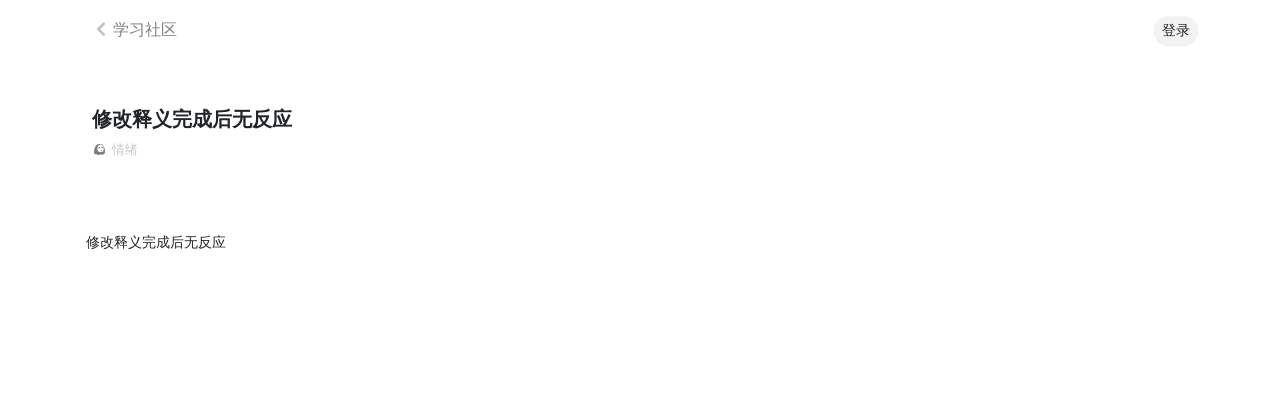

--- FILE ---
content_type: text/html; charset=UTF-8
request_url: https://iofange.com/post/842?device=web
body_size: 10158
content:
<!DOCTYPE html>







<base href="https://iofange.com">


<meta charset="utf-8">
<meta name="_token" content="CyNlwJfvVPQXip4NHyPa4FTWWsTMoLJHhbIgRt6y"/>




<title>修改释义完成后无反应</title>
<meta name="keywords" content="方格单词,法语圈,意大利语词典,意大利语学习,意大利语留学,意大利语动词变位"/>
<meta name="description" content=方格单词,法语圈,意大利语词典,意大利语学习,意大利语留学,意大利语动词变位>


<link rel="shortcut icon" href="/assets/logo/favicon.png" type="image/x-icon"/>
<link rel="icon" href="/assets/logo/favicon.png"/>


<meta name="viewport" content="width=device-width,initial-scale=1.0, maximum-scale=1.0, user-scalable=no"/>

<meta name="format-detection" content="telephone=no"/>






<script>
  try{
    window.top.root = "https://iofange.com";
    window.top.isAdmin = false;
    window.top.user_email = "unknown";
  }catch (error){
    console.warn('💣NewHome set env fail:', error);
  }
</script><link rel="stylesheet" href="/css/app.css?id=e4d1db0bf4b18327c95a">


<script src="/js/app.js?id=253e7136a1f20749aca0"></script>


<script type="text/javascript" src="/js/jquery.html5storage.min.js"></script>

<script>
    //🍋数据类型
    String.prototype.removeJunckChars = function(){
        return this
            .replace(/^\s*/g, "")
            .replace(/[\s\.：。]*$/g, "");
    };
    Array.prototype.isAllEmptySpace = function(){
        return this.filter(function (one) {
            return one.replace(/\s/g,"") !== "";
        }).length <= 0;
    };
    Array.prototype.last = function() {return this[this.length-1];}
    Array.prototype.unique = function() {
        var find_indexs = [];
        var find_indexs_string = [];

        for (i = 0; i < this.length; i++) {
            var current = this[i];

            if (find_indexs_string.indexOf(current) < 0){
                find_indexs.push(current);
                find_indexs_string.push(current.toString());
            }
        }
        return find_indexs;
    }
    Array.prototype.collapse = function() {
        var find_8indexs = [];

        for (i = 0; i < this.length; i++) {
            var current = this[i];

            //如果不被已存在的包含
            let larger = find_indexs.filter(function (old) {
                return old.includes(current);
            });
            if (larger.length <= 0){

                //如果包含已存在的
                let smaller = find_indexs.filter(function (old) {
                    return current.includes(old);
                });
                if (smaller.length > 0){
                    let the_smaller = smaller[0];
                    find_indexs.splice(find_indexs.indexOf(the_smaller,1));
                    find_indexs.push(current);
                }
            }
        }
        return find_indexs;
    }
    Array.prototype.order = function () {
        return this.sort(function(a, b){
            // ASC  -> a.length - b.length
            // DESC -> b.length - a.length
            return b.length - a.length;
        });
    }

    function empty(e) {
        switch (e) {
            case "":
            case 0:
            case "0":
            case null:
            case undefined:
            case false:
            case typeof this === "undefined":
                return true;
            default:
                return false;
        }
    }

    function makeCurrentTimeStringByMinite(){
        let date = new Date();
        let timestring =
            date.getFullYear()+ "-"+
            addZero((date.getMonth()+1))+ "-"+
            addZero(date.getDate())+" "+
            addZero(date.getHours())+":"+
            addZero(date).getMinutes();

        function addZero(m) {
            return m < 10 ? '0' + m : m;
        }

        return timestring;
    }

    //🍋URL Tools
    //todo: 根据 src/fangekit/tools/Tools.js (replaceParam) 修改此方法
    function replaceParm(url, Key, Value) {
        if (url.includes(Key+'=')){
            url = url.replace(new RegExp(Key+'=[^&]*'), Key+'='+Value);
        }else{
            if (url.includes("?")){
                url = url+"&"+Key+"="+Value;
            }else{
                url = url+"?"+Key+"="+Value;
            }
        }
        return url;
    }

    function getUrlParm(variable){
        var query = window.location.search.substring(1);
        var vars = query.split("&");
        for (var i=0;i<vars.length;i++) {
            var pair = vars[i].split("=");
            if(pair[0] == variable){
                return pair[1];
            }
        }
        return null;
    }
    function replaceUrlParm(Key,Value) {
        var url = window.location.href;
        setUrl(replaceParm(url, Key, Value));
    }

    function setUrl(UrlString, Object=null, Title="page") {
        window.history.pushState(Object, Title, UrlString);
    }
    function replaceUrl(Object=null, Title="page", UrlString) {
        window.history.replaceState(Object, Title, UrlString);
    }

    /**
     * 拼接当前的服务器根目录地址
     * @param  root
     * @param  path
     * @returns  UrlString
     */
    function appendRoot(path){
        let root = "https://iofange.com";
        let rootPieces = root.split("?");

        let link = rootPieces[0] + path + (rootPieces.length > 1 ? ((path.includes('?') ? '&':'?') + rootPieces[1]) : "");
        return link;
    }
    window.appendRoot = appendRoot;

    //🍋UI Tools
    function randomElms(parent) {
        // 获取子元素合集
        let childrens = parent.children;

        // 确保只有一次重绘增加效率
        parent.style.display = 'none';

        for (
            // i取长度+1，设合集长度为10，i为11
            let i = childrens.length + 1;

            // 每次循环，有序元素长度-1
            // 第一次遍历时 --i 后 i为10
            // 随机数范围是[0,10)，即 0 <= i < 10，向下取整后为[0,9]
            --i;

            // 从有序的子元素中随机抽一个插到最后，保证乱序随机性相同
            parent.appendChild(
                childrens[Math.random() * i >> 0]
            )
        );

        // 还原display
        parent.style.display = '';

        return parent;
    }


    //🍋Cookie Tools
    function setCookie(key, value) {
        $.cookie(key, value);
    }
    function getCookieBy(key) {
        return $.cookie(key);
    }

    //🍋Storage Tools
    function setStorage(key, value) {
        $.localStorage.setItem(key, value);
    }
    function getStorageBy(key) {
        return $.localStorage.getItem(key);
    }

    //🍋Http Tools
    function  ajaxGet({Url, Params=null, Headers={}, OnFinish}){
      if (Params != null){
        for (let key of Object.keys(Params)){
          Url = replaceParm(Url, key, Params[key]);
        }
      }

      $.ajax({
        type: "GET",
        url: Url,
        contentType: "application/json; charset=utf-8",
        headers: Headers,
        success: function(data, status){
          try{
            if (typeof data == "string"){
              data = JSON.parse(data);
            }
            OnFinish(data, status);
          }catch (e) {
            OnFinish(data, status);
          }
        }
      });
    }
    function  ajaxPost({Url, Params=null, Body, Headers={}, OnFinish}){
      if (Params != null){
        for (let key of Object.keys(Params)){
          Url = replaceParm(Url, key, Params[key]);
        }
      }

      $.ajax({
        type: "POST",
        url:Url,
        data: JSON.stringify(Body),
        contentType: "application/json; charset=utf-8",
        dataType: "json",
        headers: Headers,
        // 'headers' => [
        //     'Authorization' => 'Bearer '.$token,
        //     'Accept' => 'application/json',
        // ],
        success: function(data, status){
          try{
            if (typeof data == "string"){
              data = JSON.parse(data);
            }
            OnFinish(data, status);
          }catch (e) {
            OnFinish(data, status);
          }
        }
      });
    }

</script>

<base href="https://iofange.com">
<link rel="stylesheet" href="/sdk/fontawesome/css/all.css">





<script>
  function setOnReceiveMessage(onReceiveMessage){
    var messageHanldr = function(event) {
      let data = event.data;
      let Action = data.action;
      let Content = data.content;
      onReceiveMessage(Action,Content);
    };
    window.addEventListener('message', messageHanldr);
  }

    window.CallDeviceContext = null;
    function triger_call_device(CallBackName,Objects) {

        console.log("🐛call_device:",CallBackName,Objects,'web', window);

        //CallDevice Context
        if (window.CallDeviceContext != null){
            window.CallDeviceContext.onCallDevice(CallBackName,Objects);
            return;
        }

        //iOS
        if (window.webkit !== undefined && window.webkit.messageHandlers.call_device !== undefined){
            if (Objects === undefined || Objects === null){
                window.webkit.messageHandlers.call_device.postMessage({name:CallBackName});
            }else{
                window.webkit.messageHandlers.call_device.postMessage({name:CallBackName, contents:Objects});
            }
        }
        //Android
        else if (window.call_device !== undefined){
            if (Objects === undefined || Objects === null){
                window.call_device.postMessage(JSON.stringify({name:CallBackName}));
            }else{
                window.call_device.postMessage(JSON.stringify({name:CallBackName, contents: Objects}));
            }
        }
        //Web
        else{
            
            window.parent.postMessage({action:CallBackName, content:Objects}, '*');
        }
    }
</script>

<script>
    //🍋数据类型
    String.prototype.removeJunckChars = function(){
        return this
            .replace(/^\s*/g, "")
            .replace(/[\s\.：。]*$/g, "");
    };
    Array.prototype.isAllEmptySpace = function(){
        return this.filter(function (one) {
            return one.replace(/\s/g,"") !== "";
        }).length <= 0;
    };
    Array.prototype.last = function() {return this[this.length-1];}
    Array.prototype.unique = function() {
        var find_indexs = [];
        var find_indexs_string = [];

        for (i = 0; i < this.length; i++) {
            var current = this[i];

            if (find_indexs_string.indexOf(current) < 0){
                find_indexs.push(current);
                find_indexs_string.push(current.toString());
            }
        }
        return find_indexs;
    }
    Array.prototype.collapse = function() {
        var find_8indexs = [];

        for (i = 0; i < this.length; i++) {
            var current = this[i];

            //如果不被已存在的包含
            let larger = find_indexs.filter(function (old) {
                return old.includes(current);
            });
            if (larger.length <= 0){

                //如果包含已存在的
                let smaller = find_indexs.filter(function (old) {
                    return current.includes(old);
                });
                if (smaller.length > 0){
                    let the_smaller = smaller[0];
                    find_indexs.splice(find_indexs.indexOf(the_smaller,1));
                    find_indexs.push(current);
                }
            }
        }
        return find_indexs;
    }
    Array.prototype.order = function () {
        return this.sort(function(a, b){
            // ASC  -> a.length - b.length
            // DESC -> b.length - a.length
            return b.length - a.length;
        });
    }

    function empty(e) {
        switch (e) {
            case "":
            case 0:
            case "0":
            case null:
            case undefined:
            case false:
            case typeof this === "undefined":
                return true;
            default:
                return false;
        }
    }

    function makeCurrentTimeStringByMinite(){
        let date = new Date();
        let timestring =
            date.getFullYear()+ "-"+
            addZero((date.getMonth()+1))+ "-"+
            addZero(date.getDate())+" "+
            addZero(date.getHours())+":"+
            addZero(date).getMinutes();

        function addZero(m) {
            return m < 10 ? '0' + m : m;
        }

        return timestring;
    }

    //🍋URL Tools
    //todo: 根据 src/fangekit/tools/Tools.js (replaceParam) 修改此方法
    function replaceParm(url, Key, Value) {
        if (url.includes(Key+'=')){
            url = url.replace(new RegExp(Key+'=[^&]*'), Key+'='+Value);
        }else{
            if (url.includes("?")){
                url = url+"&"+Key+"="+Value;
            }else{
                url = url+"?"+Key+"="+Value;
            }
        }
        return url;
    }

    function getUrlParm(variable){
        var query = window.location.search.substring(1);
        var vars = query.split("&");
        for (var i=0;i<vars.length;i++) {
            var pair = vars[i].split("=");
            if(pair[0] == variable){
                return pair[1];
            }
        }
        return null;
    }
    function replaceUrlParm(Key,Value) {
        var url = window.location.href;
        setUrl(replaceParm(url, Key, Value));
    }

    function setUrl(UrlString, Object=null, Title="page") {
        window.history.pushState(Object, Title, UrlString);
    }
    function replaceUrl(Object=null, Title="page", UrlString) {
        window.history.replaceState(Object, Title, UrlString);
    }

    /**
     * 拼接当前的服务器根目录地址
     * @param  root
     * @param  path
     * @returns  UrlString
     */
    function appendRoot(path){
        let root = "https://iofange.com";
        let rootPieces = root.split("?");

        let link = rootPieces[0] + path + (rootPieces.length > 1 ? ((path.includes('?') ? '&':'?') + rootPieces[1]) : "");
        return link;
    }
    window.appendRoot = appendRoot;

    //🍋UI Tools
    function randomElms(parent) {
        // 获取子元素合集
        let childrens = parent.children;

        // 确保只有一次重绘增加效率
        parent.style.display = 'none';

        for (
            // i取长度+1，设合集长度为10，i为11
            let i = childrens.length + 1;

            // 每次循环，有序元素长度-1
            // 第一次遍历时 --i 后 i为10
            // 随机数范围是[0,10)，即 0 <= i < 10，向下取整后为[0,9]
            --i;

            // 从有序的子元素中随机抽一个插到最后，保证乱序随机性相同
            parent.appendChild(
                childrens[Math.random() * i >> 0]
            )
        );

        // 还原display
        parent.style.display = '';

        return parent;
    }


    //🍋Cookie Tools
    function setCookie(key, value) {
        $.cookie(key, value);
    }
    function getCookieBy(key) {
        return $.cookie(key);
    }

    //🍋Storage Tools
    function setStorage(key, value) {
        $.localStorage.setItem(key, value);
    }
    function getStorageBy(key) {
        return $.localStorage.getItem(key);
    }

    //🍋Http Tools
    function  ajaxGet({Url, Params=null, Headers={}, OnFinish}){
      if (Params != null){
        for (let key of Object.keys(Params)){
          Url = replaceParm(Url, key, Params[key]);
        }
      }

      $.ajax({
        type: "GET",
        url: Url,
        contentType: "application/json; charset=utf-8",
        headers: Headers,
        success: function(data, status){
          try{
            if (typeof data == "string"){
              data = JSON.parse(data);
            }
            OnFinish(data, status);
          }catch (e) {
            OnFinish(data, status);
          }
        }
      });
    }
    function  ajaxPost({Url, Params=null, Body, Headers={}, OnFinish}){
      if (Params != null){
        for (let key of Object.keys(Params)){
          Url = replaceParm(Url, key, Params[key]);
        }
      }

      $.ajax({
        type: "POST",
        url:Url,
        data: JSON.stringify(Body),
        contentType: "application/json; charset=utf-8",
        dataType: "json",
        headers: Headers,
        // 'headers' => [
        //     'Authorization' => 'Bearer '.$token,
        //     'Accept' => 'application/json',
        // ],
        success: function(data, status){
          try{
            if (typeof data == "string"){
              data = JSON.parse(data);
            }
            OnFinish(data, status);
          }catch (e) {
            OnFinish(data, status);
          }
        }
      });
    }

</script>

<style>
    </style>

<meta name="viewport" content="width=device-width,initial-scale=1,user-scalable=0, user-scalable=no,viewport-fit=cover">
<style>
            .pt-safearea{
            padding-top: 20px !important;
        }
        .mt-safearea{
            margin-top: 20px !important;
        }
        .pb-safearea{
            padding-bottom: 20px !important;
        }
        .mb-safearea{
            margin-bottom: 20px !important;
        }
        @supports (top:constant(safe-area-inset-top)) {
            .pt-safearea{
                padding-top: constant(safe-area-inset-top) !important;
            }
            .mt-safearea{
                margin-bottom: constant(safe-area-inset-top) !important;
            }
            .pb-safearea{
                padding-bottom: constant(safe-area-inset-bottom) !important;
            }
            .mb-safearea{
                margin-bottom: constant(safe-area-inset-bottom) !important;
            }
        }
        @supports (top:env(safe-area-inset-top)) {
            .pt-safearea{
                padding-top: env(safe-area-inset-top) !important;
            }
            .mt-safearea{
                margin-top: env(safe-area-inset-top) !important;
            }
            .pb-safearea{
                padding-bottom: env(safe-area-inset-bottom) !important;
            }
            .mb-safearea{
                margin-bottom: env(safe-area-inset-bottom) !important;
            }
        }
    </style><link rel="stylesheet" href="/sdk/toastr/toastr.css">
<script src="/sdk/toastr/toastr.min.js"></script>

<script>
    toastr.options.closeButton = false;
    toastr.options.positionClass = "toast-bottom-center";
    toastr.options.showDuration = 20;
    toastr.options.hideDuration = 20;
    //toastr.options.timeOut = 800; // How long the toast will display without user interaction
    //toastr.options.extendedTimeOut = 2000; // How long the toast will display after a user hovers over it
    //toastr.options.timeOut = 0;
    //toastr.options.extendedTimeOut = 0;

    toastr.show = function (Title, TimeOut) {

        //clear old
        toastr.clear();

        //show
        setTimeout(function () {
            toastr.success(Title, '', {timeOut:1500});
            let toast_process = $(".toast-success").last();
            toast_process.addClass('toast-simple');
        },100);
    };

    toastr.process = function (Title, Message, TimeOut) {

        //clear old
        toastr.clear();

        //show
        toastr.success(Message, Title, TimeOut);

        let toast_process = $(".toast-success").last();
        toast_process.addClass('toast-process');
        toast_process.append('<div class="lds-spinner"><div></div><div></div><div></div><div></div><div></div><div></div><div></div><div></div><div></div><div></div><div></div><div></div></div>');
    }

    toastr.loading = function (Title, TimeOut={timeOut:0}) {

        //clear old
        toastr.clear();

        //show
        toastr.success(Title, '', TimeOut);
        let toast_process = $(".toast-success").last();
        toast_process.addClass('toast-loading');
        toast_process.append('<div class="lds-spinner"><div></div><div></div><div></div><div></div><div></div><div></div><div></div><div></div><div></div><div></div><div></div><div></div></div>');
    }

</script>

<style>
    #toast-container{
        top: 45% !important;
        bottom: auto !important;
        margin-top: -50px !important;
    }

    .toast{
        margin: 10px auto !important;
        border-radius: 10px !important;
        padding: 10px 20px !important;
        box-shadow: none !important;
        border: none !important;
    }

    /*🍓success*/
    .toast-success{
        background-color: rgba(0, 0, 0, 0.6) !important;
        background-image: none !important;

    }
    #toast-container > .toast-success{
        background-image: none !important;
    }

    /*🍓error*/
    .toast-error{
        background-color: rgba(255, 80, 80, 0.95) !important;
        background-image: none !important;
        text-align: center;
    }
    #toast-container > .toast-error{
        background-image: none !important;
    }

    /*🍓close*/
    .toast-close-button{
        text-shadow: none !important;
        font-weight: 400 !important;
        top: -0.1em !important;
    }

    /*🍓toast-simple*/
    .toast-simple{
        text-align: center;
        display: inline-block;
        width: auto !important;
        left: 50%;
        transform: translateX(-50%);
        padding: 5px 10px 6px !important;
        font-size: 12px;
    }

    /*🍓toast-process*/
    .toast-process{
        padding-left: 60px !important;
    }

    /*loading*/
    .toast-loading{
        top: -20px;
        display: block;
        width: 80px !important;
        padding: 0px !important;
        padding-top: 45px !important;
        background-color: rgb(243 243 243 / 95%) !important;
        border: none !important;
        border-radius: 18px !important;
        opacity: 1 !important;
    }
    .toast-loading .toast-message{
        font-size: 12px;
        text-align: center;
        padding: 8px 5px 15px;
        color: rgb(108 108 108);
    }
    .toast-loading .lds-spinner{
        top: -1px;
        left: 50%;
        transform: translateX(-49%) scale(0.4);
        color: rgb(255 0 0) !important;
    }
    .toast-loading .lds-spinner div:after{
        background: rgb(132 132 132) !important;
    }

    /*indicator*/
    .lds-spinner {
        color: white;
        display: inline-block;
        position: relative;
        width: 64px;
        height: 64px;

        position: absolute;
        top: -3px;
        left: 0px;
        transform: scale(0.4);
    }
    .lds-spinner div {
        transform-origin: 32px 32px;
        animation: lds-spinner 1.2s linear infinite;
    }
    .lds-spinner div:after {
        content: " ";
        display: block;
        position: absolute;
        top: 3px;
        left: 29px;
        width: 5px;
        height: 14px;
        border-radius: 20%;
        background: #fff;
    }
    .lds-spinner div:nth-child(1) {
        transform: rotate(0deg);
        animation-delay: -1.1s;
    }
    .lds-spinner div:nth-child(2) {
        transform: rotate(30deg);
        animation-delay: -1s;
    }
    .lds-spinner div:nth-child(3) {
        transform: rotate(60deg);
        animation-delay: -0.9s;
    }
    .lds-spinner div:nth-child(4) {
        transform: rotate(90deg);
        animation-delay: -0.8s;
    }
    .lds-spinner div:nth-child(5) {
        transform: rotate(120deg);
        animation-delay: -0.7s;
    }
    .lds-spinner div:nth-child(6) {
        transform: rotate(150deg);
        animation-delay: -0.6s;
    }
    .lds-spinner div:nth-child(7) {
        transform: rotate(180deg);
        animation-delay: -0.5s;
    }
    .lds-spinner div:nth-child(8) {
        transform: rotate(210deg);
        animation-delay: -0.4s;
    }
    .lds-spinner div:nth-child(9) {
        transform: rotate(240deg);
        animation-delay: -0.3s;
    }
    .lds-spinner div:nth-child(10) {
        transform: rotate(270deg);
        animation-delay: -0.2s;
    }
    .lds-spinner div:nth-child(11) {
        transform: rotate(300deg);
        animation-delay: -0.1s;
    }
    .lds-spinner div:nth-child(12) {
        transform: rotate(330deg);
        animation-delay: 0s;
    }
    @keyframes  lds-spinner {
        0% {
            opacity: 1;
        }
        100% {
            opacity: 0;
        }
    }
</style><script>
  function setOnReceiveMessage(onReceiveMessage){
    var messageHanldr = function(event) {
      let data = event.data;
      let Action = data.action;
      let Content = data.content;
      onReceiveMessage(Action,Content);
    };
    window.addEventListener('message', messageHanldr);
  }

    window.CallDeviceContext = null;
    function triger_call_device(CallBackName,Objects) {

        console.log("🐛call_device:",CallBackName,Objects,'web', window);

        //CallDevice Context
        if (window.CallDeviceContext != null){
            window.CallDeviceContext.onCallDevice(CallBackName,Objects);
            return;
        }

        //iOS
        if (window.webkit !== undefined && window.webkit.messageHandlers.call_device !== undefined){
            if (Objects === undefined || Objects === null){
                window.webkit.messageHandlers.call_device.postMessage({name:CallBackName});
            }else{
                window.webkit.messageHandlers.call_device.postMessage({name:CallBackName, contents:Objects});
            }
        }
        //Android
        else if (window.call_device !== undefined){
            if (Objects === undefined || Objects === null){
                window.call_device.postMessage(JSON.stringify({name:CallBackName}));
            }else{
                window.call_device.postMessage(JSON.stringify({name:CallBackName, contents: Objects}));
            }
        }
        //Web
        else{
            
            window.parent.postMessage({action:CallBackName, content:Objects}, '*');
        }
    }
</script><script>
    if (window.NavigationHandlerReady != true){ window.NavigationHandlerReady = true;

      //🍋handle user click link
      window.onload = function(){
        //console.log("🐛iframe inner page loaded:", window.CallDeviceContext);

        $('body').off('click','.open-link');
        $('body').on('click','.open-link',function (e) {
          e.preventDefault();
          let link = $(this).attr('href');
          let mode = $(this).attr('mode') ?? null;
          console.log("🐛open link 01:",link);

          if (!empty(link)){
            handleAction("SHOW-UP",link,"FULL-SCREEN",mode);
          }
        });

        $('body').off('click','.open-panel');
        $('body').on('click','.open-panel',function (e) {
          e.preventDefault();
          let link = $(this).attr('href');
          let mode = $(this).attr('mode') ?? null;
          console.log("🐛open panel:",link);

          if (!empty(link)){
            handleAction("SHOW-UP",link,"LEFT-SIDE-BAR",mode);
          }
        });

        $('body').off('click','.ajax-back');
        $('body').on('click','.ajax-back',function (e) {
          e.preventDefault();
          let link = $(this).attr('href');

          if (!empty(link)){
            $.get(link, function(data, status){

              console.log("status:",status);
              console.log("data:",data);

              if (status === "success"){
                handleAction("BACK-PREVIOUS",null,null);
              }
            });
          }
        });
      }

      //🍋start new navigation
      //if (typeof NavigationAction == "undefined")
      window.NavigationAction = {
        ShowUp:'SHOW-UP',
        CloseCurrent:'CLOSE-CURRENT',
        ReloadCurrent:'RELOAD-CURRENT',
        BackPrevious:'BACK-PREVIOUS'
      }
      window.NavigationStyle = {
        FullScreen:'FULL-SCREEN',
        LeftSidebar:'LEFT-SIDE-BAR'
      }
      window.handleAction = function (Action /* NavigationAction or {  } */, Link=null /* String */, Style=null /* NavigationStyle */, Mode=null){
        //参数优化
        let Title = null;
        let Landscape = null;
        let Dark = null;
        let Share = null;
        if (typeof Action == 'object'){
          let ActionObject = Action;

          Action = ActionObject.Action;
          Link = ActionObject.Link;
          Style = ActionObject.Style;
          Mode = ActionObject.Mode;

          Landscape = ActionObject.Landscape;
          Dark = ActionObject.Dark;
          Share = ActionObject.Share;
          Title = ActionObject.Title;
        }

        if (Link==null){
                          Link = "https://iofange.com/post/842?device=web&timestamp=2026-01-23 06:46:23";

          //@Depracated: IframeLoader 无法获取
          //Link = window.location.href;
        }
        console.log('🐛handle action:', 'web', Action, Link, Style, Mode);

        /*🍓ionic*/
                if (Action === "SHOW-UP"){
          //navigation controller
          if ($.isFunction(window.top.showUP)){
            window.top.showUP(Link, Style);
          }
          //browser
          else{
            window.location.href = Link
          }
        }

        if (Action === "RELOAD-CURRENT"){
          window.location.reload();
        }

        if (Action === "CLOSE-CURRENT"){
          //navigation controller
          if ($.isFunction(window.top.trigerClose)){
            window.top.trigerClose();
          }
          //browser
          else{
            window.close();
          }
        }

        if (Action === "BACK-PREVIOUS"){
          //back
          if ($.isFunction(window.top.trigerBack)){
            window.top.trigerBack();
          }
          //close
          else{
            if ($.isFunction(window.top.trigerClose)){
              window.top.trigerClose();
            }
            else{
              window.close();
            }
          }
        }
              }
    }
</script><form id="nav_logout_form_hidden" action="https://iofange.com/doLogout" method="POST" class="hidden">
    <input type="hidden" name="_token" value="CyNlwJfvVPQXip4NHyPa4FTWWsTMoLJHhbIgRt6y">
    <input type="hidden" name="_method" value="DELETE">
  </form>
  
    <script>
      $(document).ready(function () {
        if ($.isFunction(window.top.trigerClose) === false){
          //add home button
          addHomeButton();
        }
      });

      //ref: https://stackoverflow.com/Questions/3588315/how-to-check-if-the-user-can-go-back-in-browser-history-or-not
      function tryGoBack(defaultUrl) {
        defaultUrl = defaultUrl || '/';
        var prevPage = window.location.href;

        window.history.go(-1);

        setTimeout(function(){
          if (window.location.href == prevPage) {
            window.location.href = defaultUrl;
          }
        }, 500);
      }

      function addHomeButton() {
        let navBar = $(
          '<div class="nav-bar">' +
          '<div class="container px-0">' +
          '   <div class="home_button btn btn-light m-2">' +
          '       <span class="text-gray ml-1"><i class="fas fa-chevron-left"></i> 学习社区</span>' +
          '   </div>' +
          '<div class="login_button btn btn-light btn-sm"></div>' +
          '</div>' +
          '</div>'
        );
        $('body').prepend(navBar);
        
        navBar.find(".home_button").click(function (){
          tryGoBack("https://iofange.com")
        });
        
                  navBar.find(".login_button").text('登录');
          navBar.find(".login_button").click(()=>{
                          window.location.href = 'https://iofange.com/login';
                      })
                
      }
    </script>

    <style>
      .nav-bar .container{
        display: flex;
        align-items: center;
        justify-content: space-between;
      }

      .nav-bar .container .login_button{
        margin-right: 12px;
      }
      
      .home_button{
          padding-left: 5px;
      }
      .home_button,
      .home_button:hover,
      .home_button:focus{
          background-color: transparent !important;
          box-shadow: none !important;
      }
      .home_button .fas{
          opacity: 0.5;
      }
    </style>

<div id="main_content">
        <!-- 🍉功能 -->
<script>
  function setOnReceiveMessage(onReceiveMessage){
    var messageHanldr = function(event) {
      let data = event.data;
      let Action = data.action;
      let Content = data.content;
      onReceiveMessage(Action,Content);
    };
    window.addEventListener('message', messageHanldr);
  }

    window.CallDeviceContext = null;
    function triger_call_device(CallBackName,Objects) {

        console.log("🐛call_device:",CallBackName,Objects,'web', window);

        //CallDevice Context
        if (window.CallDeviceContext != null){
            window.CallDeviceContext.onCallDevice(CallBackName,Objects);
            return;
        }

        //iOS
        if (window.webkit !== undefined && window.webkit.messageHandlers.call_device !== undefined){
            if (Objects === undefined || Objects === null){
                window.webkit.messageHandlers.call_device.postMessage({name:CallBackName});
            }else{
                window.webkit.messageHandlers.call_device.postMessage({name:CallBackName, contents:Objects});
            }
        }
        //Android
        else if (window.call_device !== undefined){
            if (Objects === undefined || Objects === null){
                window.call_device.postMessage(JSON.stringify({name:CallBackName}));
            }else{
                window.call_device.postMessage(JSON.stringify({name:CallBackName, contents: Objects}));
            }
        }
        //Web
        else{
            
            window.parent.postMessage({action:CallBackName, content:Objects}, '*');
        }
    }
</script><script type='text/javascript' src='js/mark.js'></script>
<script>

    $(document).ready(function(){

        //允许开启点击查词
        setTimeout(function () {

            if ($.isFunction(window.trigerTouchAction) != true){

                //🍋点击获取 SelectedRange

                //🍓mobile / ionic
                                $('body').on('mouseup', '.TouchAction', function (e){

                    //< iOS 12
                    if (empty(click_to_get_word_legacy())){

                        //iOS 12
                        click_to_get_word_modern(e);
                    }

                    //高亮
                    mark(word, $(this));

                    //触发查词
                    console.log('取到词:'+word);
                });
                

                //🍋5.0 TouchEvent
                function click_to_get_word_modern(e){
                    //获取选中
                    var selection;
                    if (window.getSelection) {
                        selection=window.getSelection();
                    } else if (document.getSelection) {
                        selection=document.getSelection();
                    }

                    let range = document.caretRangeFromPoint(e.clientX, e.clientY);
                    selection.removeAllRanges();
                    selection.addRange(range);

                    selection.modify('move','backward','word');
                    var backward = selection.toString();
                    selection.modify('extend','forward','word');
                    var forward = selection.toString();

                    selection.modify('move','forward','character');
                    word = backward+forward;

                    if (selection.empty) {  // Chrome
                        selection.empty();
                    } else if (selection.removeAllRanges) {  // Firefox
                        selection.removeAllRanges();
                    }
                    return word;

                    // expandRangeToWord(range);
                    // word = range.toString();
                    // return word;
                }
                function expandRangeToWord(range) {
                    while (range.startOffset > 0) {
                        if (range.toString().indexOf(' ') === 0) {
                            range.setStart(range.startContainer, range.startOffset + 1);
                            break;
                        }
                        range.setStart(range.startContainer, range.startOffset - 1);
                    }
                    while (range.endOffset < range.endContainer.length && range.toString().indexOf(' ') == -1) {
                        range.setEnd(range.endContainer, range.endOffset + 1);
                    }
                    return range.toString().trim();
                }

                //🍋4.3 TouchEvent
                function click_to_get_word_legacy(){
                    //获取选中
                    var selection = window.getSelection();

                    selection.modify('move','backward','word');
                    var backward = selection.toString();

                    selection.modify('extend','forward','word');
                    var forward = selection.toString();

                    selection.modify('move','forward','character');

                    word = backward+forward;

                    return word;
                }

                //🍋高亮
                function mark(keyword, context) {

                    let instance = new Mark(context.get());

                    //Remove Marks
                    $.each($(".highlight"), function () {
                        $(this).replaceWith($(this).html());
                    });

                    //New Mark
                    instance.mark(keyword, {"caseSensitive": true,"className":"highlight"});

                    //@Depracated!
                    // // Remove previous marked elements
                    // instance.unmark({
                    //     done: function() {
                    //         //Do Mark
                    //         instance.mark(keyword, {"caseSensitive": true,"className":"highlight"});
                    //     }
                    // });
                }

                //🍋Tools
                function empty(e) {
                    switch (e) {
                        case "":
                        case 0:
                        case "0":
                        case null:
                        case false:
                        case typeof this == "undefined":
                            return true;
                        default:
                            return false;
                    }
                }

            }
        },2000);
    });

</script>


<!-- 🍉样式 -->
<style>
    .TouchAction{
        cursor: pointer;
    }
    mark.highlight{
        background: #4cffa7 !important;
        border-radius: 2px;
        padding: 0px 2px;
        margin: 0px -2px;
    }
</style>    <link href="/js/tinymce_support/tinymce_v5/skins/ui/oxide/content.min.css" rel="stylesheet">
<link href="/css/ArticleStyleV5.0.css?id=5b959fcdbab1ab1aa006" rel="stylesheet">

<style>

    /*🍋修复iOS Input遮挡问题*/
    html{
        position: fixed;
        overflow: hidden;
    }
    body{
        position: fixed;
        top: 0px;
        /*height: 100%;*/
        bottom: 0px;
        left: 0px;
        right: 0px;
        overflow-y: scroll;
    }


    html, body{
        background-color: white !important;
    }

    /*🍋title*/
    #TitleDiv{
        /*background-color: rgba(0, 0, 0, 0.05);*/
        padding: 12px 16px;
        border-radius: 10px;
        margin-top: 20px;
    }

    #ArticleDiv .postTitle{
        font-size: 20px;
        font-weight: 600;
        margin-bottom: 0px;
    }
    #ArticleDiv .author{
        font-size: 12px;
        font-weight: 400;
        color: #6d6d6d;
    }

    /*🍋content*/
    #article_content_div{
        min-height: 50%;
    }

    /*🍋编辑器*/
    #TinyMCEWrapper{
        left: 0px;
        right: 0px;
        bottom: 100px;
        border: none;
        font-size: 12px;
        margin-bottom: 10px;
    }
    #TinyMCEWrapper #mytextarea_ifr{
        background-color: #f5f5f563 !important;
    }
    #TinyMCEWrapper div[role="application"]{
        border: 2px solid #eaeaea !important;
        border-radius: 15px !important;
    }
    #TinyMCEWrapper div[role="application"].tox-fullscreen{
        border: none !important;
    }

    #TinyMCEWrapper .mce-edit-area {
        background: transparent !important;
        filter: none;
        border: 2px solid #f3f3f3;
        border-width: 2px !important;
        border-radius: 5px;
    }
    #TinyMCEWrapper .tox:not([dir=rtl]) .tox-toolbar__group:not(:last-of-type):after{
        /*隐藏分隔线*/
        display: none !important;
    }
    #TinyMCEWrapper div[role="toolbar"]{
        opacity: 0.6 !important;
    }
</style>    
    <div  id="post_div" class="container py-2" style="padding-bottom: 50px">

        <div id="article_content_div" class="row mb-4">

                        
            <div class="share-indicator">
    <div class="bottom-bar">
    <div class="button-finish btn btn-light">分享完成</div>
  </div>
</div>
<script>
  $(".share-indicator").click(function (){
    $(".share-indicator").fadeOut(100);
  });
  $(".share-indicator .button-finish").click(function (){
    clickShareButton_Open();
  });
</script>
<style>
  .share-indicator{
    position: fixed;
    top: 0px;
    bottom: 0px;
    left: 0px;
    right: 0px;
    background-color: rgba(0, 0, 0, 0.3);
    z-index: 999;
    display: none;
  }
  .share-indicator .bottom-bar{
    display: flex;
    align-items: center;
    justify-content: center;
    position: absolute;
    bottom: 0px;
    left: 0px;
    right: 0px;
    margin: 0px;
    padding: 60px 0px;
    border-radius: 16px 16px 0px 0px !important;
    background-color: white;
  }
  .share-indicator .button-finish{
    background-color: whitesmoke;
    box-shadow: none;
    padding: 12px 20px;
    border-radius: 50px;
    font-size: 15px;
  }

  .share-indicator .indicator{
    position: absolute;
    top: 16px;
    right: 8px;
    background-color: white;
    padding: 10px 20px 10px 25px;
    border-radius: 8px;
    color: #5d5d5d;
  }
  .share-indicator .indicator:after{
    content: '';
    display: inline-block;
    position: absolute;
    top: -6px;
    right: 20px;
    width: 15px;
    height: 15px;
    border-radius: 3px;
    transform: rotate(45deg);
    background-color: white;
  }
</style>


<script>
  
  
  function clickShareButton(params={}){
    
    const {BundleID=undefined} = params;
    
    let shareLink = "https://iofange.com/post/842?share_unico_id=60C4868B";
    if (BundleID){
      shareLink = shareLink + '&bundle-id=' + BundleID;
    }
    
    toastr.loading('准备分享',{timeOut:0});
    
    //.wechat
    
    //.
    ajaxPost({
      Url:'https://iofange.com/api/share/prepare',
      Params:null,
      Body:{
        'parent_user_email':'',
        'unico_id':'60C4868B',
        'parent_content_type': 'social_post',
        'parent_content_id' : '842',
      },
      Headers:{},
      OnFinish:(result)=>{
        toastr.clear();
        let share_title = '';
        let share_link = shareLink;
        console.log('🐛准备分享:', share_title, share_link);

        //客户端分享
        if (window.top.NativeTools){
          window.top.NativeTools.share(
            share_title,            //title
            share_link,             //link
            ['share_unico_id','bundle-id'],     //whites
            false);                 //native
          setTimeout(()=>{
            $(".share-indicator").fadeIn(0);
            $(".share-indicator .button-finish").fadeIn(0);
          },1000);
        }
        //提示分享
        else{
          $(".share-indicator").fadeIn(0);
          $(".share-indicator .button-finish").fadeOut(0);
          $(".share-indicator .indicator").fadeIn(0);
          setTimeout(()=>{
            $(".share-indicator .button-finish").fadeIn(0);
            $(".share-indicator .indicator").fadeOut(0);
          },10*1000);
        }
      }});
  }
  try{
    window.top.clickShareButton = clickShareButton;
  }catch (error){
    console.warn('💣NewHome set window.top.clickShareButton fail:', error);
  }
  
  function clickShareButton_Unlock(){
        ajaxGet({
      Url:'https://iofange.com/api/share/insert_like?share_unico_id=',
      Params:null,
      Headers:{},
      OnFinish:(result)=>{
        //@Deprecated!
        //window.location.reload();
        
        //直接兑换掉
        window.trigerPurchase();
      }});
  }

  function clickShareButton_Open() {
    if (window.top.NativeTools && window.top.NativeTools.openWechat){
      
      // 打开微信 跳转微信
      window.top.NativeTools.openWechat();
      
      // @Deprecated!
      // if (window.top.NativeTools.appOpenUrl){
      //   window.top.NativeTools.appOpenUrl("weixin://");
      // }else{
      //   window.top.NativeTools.openUrlApp("weixin://");
      // }
      
      handleAction("RELOAD-CURRENT",null,null);
      // window.top.NativeTools.openUrl("weixin://dl/chat")
    }else{
      alert('在微信打开分享的页面\n即可解锁哦');
      window.location.reload();
    }
  }
  try{
    window.top.clickShareButton_Open = clickShareButton_Open;
  }catch (error){
    console.warn('💣NewHome set window.top.clickShareButton_Open fail:', error);
  }
  
</script>                        
            
            <div class="col-12 px-1">
                <div id="ArticleDiv">

                    
                    <div id="TitleDiv">
                      
                        <div class="postTitle mb-1">

                            修改释义完成后无反应

                                                    </div>

                        <div class="d-flex">
                            
                            <a class="user-link align-items-center open-panel" href="https://iofange.com/user/282270990@qq.com">
    <span class="rounded-circle flex-shrink-1 avatar" style="background-image: url('https://iofange.com/assets/avatars/unknown.png')"></span>
    <small class="flex-grow-1 text-sandy nick_name">情绪</small>
</a>

<style>
    .user-link{
        display: inline-flex;
    }
    .user-link .rounded-circle{
        width: 15px;
        height: 15px;
        border-radius: 20px;
        margin-right: 5px;
        background-size: cover;
        background-color: rgb(0 0 0 / 5%);
        display: inline-block;
    }
</style>
                            
                                                    </div>
                    </div>

                    
                                      
                    
                                          <div class="mb-3">
                                              </div>
                    
                    
                    <div id="post_content" class="TouchAction">
                        <p>修改释义完成后无反应</p>
                    </div>
                    <script>
                        let reg_image = /\[图片:([^\]])*\]/g;
                        let content = $("#post_content").html();
                        let images = content.match(reg_image);
                        if (images){
                          for (let image of images){
                            let image_src = image.replace('[图片:','').replace(/\]$/g,'');
                            let image_tag =  `<img src="${image_src}"/>`;
                            content = content.replace(image, image_tag);
                          }
                        }
                        $("#post_content").html(content);
                    </script>
                </div>
            </div>

            
            
        </div>


        
        
    </div>

    <style>
        .parent_group{
            font-size: 12px;
            margin-left: 8px;
        }

        /*操作按钮*/
        .actions{
            border-top: 0px solid whitesmoke;
            text-align: right;
            padding: 5px 8px 0px;
            margin-top: 5px;
        }
        .actions a{
            display: inline-block;
            color: #666666;
            opacity: 0.8;
            pointer-events: auto !important;
        }
        .actions a:hover{
            opacity: 1;
        }
        .actions .delete-button{
            color: #ff4d4d;
        }
        .actions .edit-button{
            color: dodgerblue;
        }
        
        /*文章样式*/
        #ArticleDiv #post_content{
          font-size: 14px;
          line-height: 1.8em;
          padding: 10px;
          white-space: pre-line;
        }
    </style>
</div>

<style>
    #main_content{
        width: 100%;
        overflow-x: hidden;
    }
</style>


--- FILE ---
content_type: text/css
request_url: https://iofange.com/css/ArticleStyleV5.0.css?id=5b959fcdbab1ab1aa006
body_size: 850
content:
@charset "UTF-8";
/* 🍋全局 */
html, #tinymce * {
  -webkit-tap-highlight-color: rgba(0, 0, 0, 0);
  /* 点击变暗 */
  -webkit-overflow-scrolling: touch;
  /* Scrool Touch */
  -webkit-appearance: none;
  /*Font*/
  font-family: sans-serif;
  word-break: break-all;
  text-align: justify;
}

/*🍋editor*/
#tinymce {
  margin: 15px 12px !important;
}

/* 🍋elements */
#post_content,
#tinymce,
.article {
  /* 段落 */
  /* 引用 */
  /* 图片 */
  /*Code*/
  /*text*/
  /* link	*/
}
#post_content p,
#post_content div.public-DraftStyleDefault-block,
#tinymce p,
#tinymce div.public-DraftStyleDefault-block,
.article p,
.article div.public-DraftStyleDefault-block {
  margin-bottom: 0.8em;
}
#post_content h1, #post_content h2, #post_content h3, #post_content h4, #post_content h5, #post_content h6,
#tinymce h1,
#tinymce h2,
#tinymce h3,
#tinymce h4,
#tinymce h5,
#tinymce h6,
.article h1,
.article h2,
.article h3,
.article h4,
.article h5,
.article h6 {
  margin-bottom: 0.5rem;
}
#post_content ol,
#post_content ul,
#tinymce ol,
#tinymce ul,
.article ol,
.article ul {
  padding: 10px 15px 10px 25px;
  border: 1.5px dashed #949494;
  border-radius: 10px;
}
#post_content blockquote,
#tinymce blockquote,
.article blockquote {
  border-left: 4px solid #dedede;
  padding-left: 6px;
  margin: 10px 0px;
  color: rgba(0, 0, 0, 0.8);
  font-size: 12px;
}
#post_content img,
#tinymce img,
.article img {
  display: block;
  width: 100%;
  max-width: 675px;
  margin: 10px auto;
  border-radius: 10px;
  border: 1px solid rgba(0, 0, 0, 0.05);
  /* box-shadow: 0px 5px 15px rgba(0, 0, 0, 0.2); */
}
#post_content code,
#tinymce code,
.article code {
  font-family: monospace;
  color: #4a4a4a;
  background-color: rgba(0, 0, 0, 0.08);
  padding: 3px 4px;
  border-radius: 5px;
  font-size: 12px;
  line-height: 2em;
}
#post_content strong,
#post_content h1, #post_content h2, #post_content h3, #post_content h4, #post_content h5, #post_content h6,
#tinymce strong,
#tinymce h1,
#tinymce h2,
#tinymce h3,
#tinymce h4,
#tinymce h5,
#tinymce h6,
.article strong,
.article h1,
.article h2,
.article h3,
.article h4,
.article h5,
.article h6 {
  font-weight: 600;
}
#post_content a,
#tinymce a,
.article a {
  font-weight: 600;
  color: #ffffff;
  background-color: #3a3a3a;
  padding: 4px 8px;
  border-radius: 5px;
  text-decoration: none !important;
}
